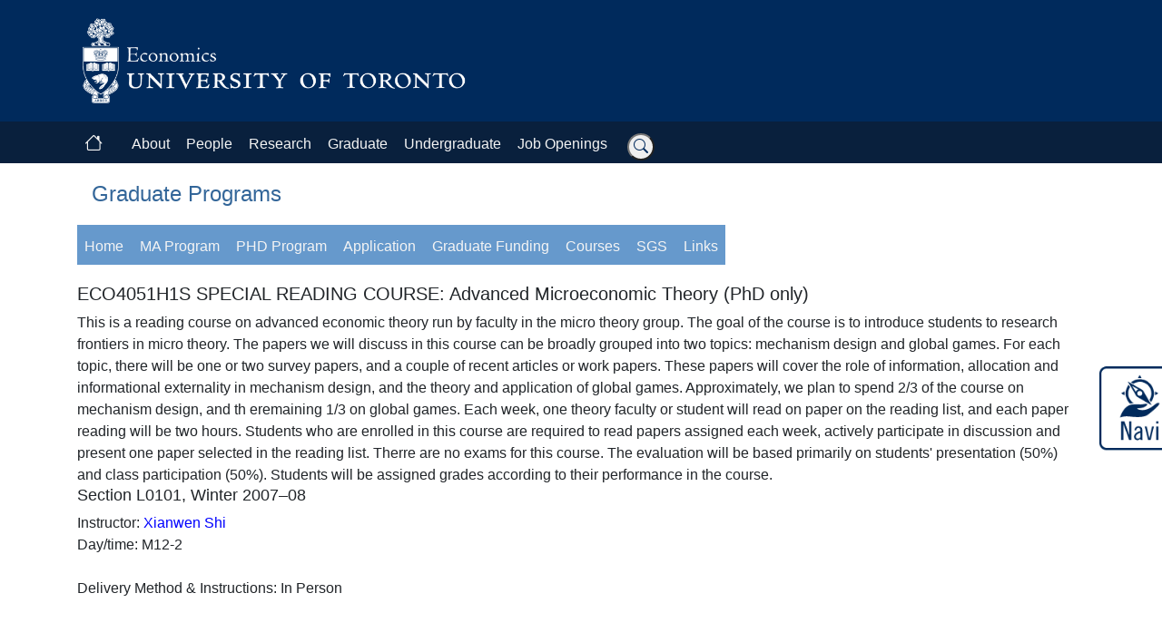

--- FILE ---
content_type: text/html; charset=utf-8
request_url: https://www.economics.utoronto.ca/index.php/index/graduate/courseDetails/177
body_size: 7094
content:



	
<!DOCTYPE html>
<html lang="en">

<head>
    <meta http-equiv="Content-Type" content="text/html; charset=utf-8" />
	<meta charset="UTF-8" />
	<meta name="viewport" content="width=device-width, initial-scale=1, shrink-to-fit=no">
	<title>U of T : Economics : Graduate Programs</title>
	 
		 
		<meta name="description" content="" />
	                
	
	 
		 
		<meta name="keywords" content="" />
	                
	

	<!-- Cache control meta tags -->
	<meta http-equiv="Cache-Control" content="no-cache, no-store, must-revalidate" />
	<meta http-equiv="Pragma" content="no-cache" />
	<meta http-equiv="Expires" content="0" />

	
                  


  
<!-- Bootstrap CSS -->
<link rel="stylesheet" href="https://cdn.jsdelivr.net/npm/bootstrap@4.6.2/dist/css/bootstrap.min.css" type="text/css" />

<!-- Custom CSS with version parameter for cache-busting -->
<link rel="stylesheet" href="https://www.economics.utoronto.ca/styles/bootstrap/css/customv2.css?v=20250115" type="text/css" />
<link rel="stylesheet" href="https://www.economics.utoronto.ca/styles/commonv2.css?v=20250115" type="text/css" />
<link rel="stylesheet" href="https://www.economics.utoronto.ca/styles/menu.css?v=20250115" type="text/css" />
<link rel="stylesheet" href="https://www.economics.utoronto.ca/styles/auxmenu.css?v=20250115" type="text/css" />
<link rel="stylesheet" href="https://www.economics.utoronto.ca/styles/sessionalOpeningsForm.css?v=20250115" type="text/css" />
<link rel="stylesheet" href="https://www.economics.utoronto.ca/styles/jobMarketCandidates.css?v=20250115" type="text/css" />

<!-- jQuery -->
<script src="https://cdn.jsdelivr.net/npm/jquery@3.5.1/dist/jquery.slim.min.js" integrity="sha384-DfXdz2htPH0lsSSs5nCTpuj/zy4C+OGpamoFVy38MVBnE+IbbVYUew+OrCXaRkfj" crossorigin="anonymous"></script>

<script src="https://cdn.jsdelivr.net/npm/popper.js@1.16.0/dist/umd/popper.min.js"></script>

<!-- Bootstrap JavaScript min  -->
<script src="https://cdn.jsdelivr.net/npm/bootstrap@4.6.2/dist/js/bootstrap.min.js" ></script>


	<!-- fonts icons -->
    <link rel="stylesheet" href="https://fonts.googleapis.com/icon?family=Material+Icons"  />
	
	<!-- fontawsome fonts 
	<script src="https://kit.fontawesome.com/4b76c1fa93.js" crossorigin="anonymous"></script>
	<script src="https://kit.fontawesome.com/571c02ffcf.js" crossorigin="anonymous"></script>
	-->
	
	<!-- free bootstrap icons -->
	<link rel="stylesheet" href="https://cdn.jsdelivr.net/npm/bootstrap-icons@1.11.3/font/bootstrap-icons.min.css">

	
	<!-- disabled  CLEANUP?
		-->
	
	<script async src="https://cse.google.com/cse.js?cx=d178909bf1fea4bda"></script>
	

	<!-- legacy included javascript TODO  DISABLED -->
	<script type="text/javascript" src="https://www.economics.utoronto.ca/js/general.js"></script>
	<script type="text/javascript" src="https://www.economics.utoronto.ca/js/floater.js"></script>
    <script type="text/javascript" src="https://www.economics.utoronto.ca/js/AC_Quicktime.js"></script>

	<script language="JavaScript" type="text/javascript">
	

			var _gaq = _gaq || [];
			_gaq.push(['_setAccount', 'UA-47595702-2']);
			_gaq.push(['_trackPageview']);

			(function() {
				var ga = document.createElement('script');
				ga.type = 'text/javascript';
				ga.async = true;
				ga.src = ('https:' == document.location.protocol ? 'https://' : 'http://') + 'stats.g.doubleclick.net/dc.js';
				var s = document.getElementsByTagName('script')[0];
				s.parentNode.insertBefore(ga, s);
			})();
		
	
	</script>

<!-- Google tag (gtag.js) GA4  -->

<script async src="https://www.googletagmanager.com/gtag/js?id=G-DH5K75TZXB"></script>


<script type="text/javascript">

  window.dataLayer = window.dataLayer || [];

  function gtag() {
	dataLayer.push(arguments);
	}

  gtag('js', new Date());
  gtag('config', 'G-DH5K75TZXB');

</script>



    <style>
		.navbar-header {
			float: right;
		}
		@media (max-width: 991px) { /* Adjust this value as needed */
			.breadcrumbNew .bc-item::before {
				margin-left: 10px;
				margin-right: 5px;
			}
			.logged-in-as {
				padding-left: 5px;
			}
			.nav-item {
				padding-left: 5px;
			}
		}
		@media (min-width: 992px) { /* Adjust this value as needed */
			.breadcrumbNew .bc-item {
				justify-content: space-between;
				flex-grow: 1;
			}	
			.breadcrumbNew .bc-item::before {
				margin-left: 0px;
				margin-right: 0px;
			}
			.nav-buttons .nav-item {
				display: flex;
				justify-content: space-between;
				align-items: center; /* Add this line */
				flex-grow: 1;
			}
			.nav-buttons .nav-item:not(:first-child)::before {
				content: "";
				margin-left: 12px;
				margin-right: 12px;
				color: gray;
			}
			
		}     
		.breadcrumbNew {
			padding: 0px;
			margin: 0px;
			background: none;
		}		
		.breadcrumbNew .bc-item {
			display: flex;
			align-items: center;
		}
		.breadcrumbNew .bc-item::before {
			content: "»";
			color: black;
		}
		.navbar {
			padding: 0px;
		}
		/* Make dropdown menus wider to accommodate long text */
		.dropdown-menu {
			min-width: max-content;
			white-space: nowrap;
		}
    </style>


	
</head> <!-- close head -->

<body class="body">


<!-- link floater div
	<div class=""  id="linkFloater"><a href="javascript:void(0);" onclick="window.scrollTo(0,0);">...top of page</a>
	</div>  -->

<!-- not currently used: misleading to put link on image of Convocation Hall DISABLED. CLEANUP
<map name="Map1" id="Map1">
	<area shape="rect" coords="0,0,10,10" href="https://weather.gc.ca/city/pages/on-143_metric_e.html" />
</map>

<map name="Map2" id="Map2">
	<area shape="rect" coords="20,20,420,52" href="https://www.economics.utoronto.ca/index.php/index/index/home" />
	<area shape="rect" coords="20,60,340,85" href="http://www.utoronto.ca" />
</map>

-->
	
	

<!-- DEV header-->


<!-- UOFT IMAGE -->
<div class="container-fluid pt-3 pb-3" id="bs_header">
	<div class="container">
		<div class="row">
							<div class="col-md-5">
					<a href="https://www.economics.utoronto.ca" target="_self">
						<img class="img-fluid" src="https://www.economics.utoronto.ca/templates/images/U-of-T-E-logo.png" alt="University of Toronto"
							title="University of Toronto" />
					</a>
				</div>
					</div>
	</div>
</div>
<!-- close row 1 -->

<!-- start navbar -->

<div class="container-fluid p-0" id="bs_navbar">
    <nav class="navbar navbar-expand-lg navbar-dark" style="z-index: 10000;">
        <div class="container">
            <a class="navbar-brand p-2" href="https://www.economics.utoronto.ca/index.php/index/index/index">
			<i class="bi bi-house"></i>
			<!--
			<i class="fa fa-home fa-lg"></i>
			-->
			
			</a>
            <button class="navbar-toggler" type="button" data-toggle="collapse" data-target="#navbarSupportedContent" aria-controls="navbarSupportedContent" aria-expanded="false" aria-label="Toggle navigation">
                <span class="navbar-toggler-icon"></span>
            </button>

            <div class="collapse navbar-collapse" id="navbarSupportedContent">
                <ul class="navbar-nav mr-auto">
                    <li class="nav-item dropdown">
                        <a class="nav-link dropdown-toggle" href="#" id="navbarDropdownAbout" role="button" data-toggle="dropdown" aria-expanded="false">
                            About
                        </a>
                        <div class="dropdown-menu" aria-labelledby="navbarDropdownAbout">
                            <a class="dropdown-item" href="https://www.economics.utoronto.ca/index.php/index/index/about">Our Department</a>
                            <a class="dropdown-item" href="https://www.economics.utoronto.ca/index.php/index/index/contact">Contact Us</a>
                            <a class="dropdown-item" href="https://www.economics.utoronto.ca/index.php/index/index/directions">Directions</a>
                        </div>
                    </li>
                    <li class="nav-item dropdown">
                        <a class="nav-link dropdown-toggle" href="#" id="navbarDropdownAbout" role="button" data-toggle="dropdown" aria-expanded="false">
						People
                        </a>
                        <div class="dropdown-menu" aria-labelledby="navbarDropdownAbout">
						<a class="dropdown-item" href="https://www.economics.utoronto.ca/index.php/index/person/faculty">Faculty</a>
						<a class="dropdown-item" href="https://www.economics.utoronto.ca/index.php/index/person/sessionalLecturers">Instructors</a>
						<div class="dropdown-divider"></div>
						<a class="dropdown-item" href="https://www.economics.utoronto.ca/index.php/index/person/staff">Staff</a>
						<div class="dropdown-divider"></div>
						<a class="dropdown-item" href="https://www.economics.utoronto.ca/index.php/index/person/gradStudents/3">PhD  Students</a>
						<a class="dropdown-item" href="https://www.economics.utoronto.ca/index.php/index/person/gradStudents/1">MA  Students</a>				
						<a class="dropdown-item" href="https://www.economics.utoronto.ca/index.php/index/person/gradStudents/2">MFE  Students</a>
						<a class="dropdown-item" href="https://www.economics.utoronto.ca/index.php/index/person/gradStudents/4">Visiting Students</a>
						<div class="dropdown-divider"></div>
						<a class="dropdown-item" href="https://www.economics.utoronto.ca/index.php/index/person/emeritus">Emeritus Faculty</a>
						</div>
                    </li>
                    <li class="nav-item dropdown">
                        <a class="nav-link dropdown-toggle" href="#" id="navbarDropdownAbout" role="button" data-toggle="dropdown" aria-expanded="false">
						Research
                        </a>
                        <div class="dropdown-menu" aria-labelledby="navbarDropdownAbout">
						<a class="dropdown-item" href="https://www.economics.utoronto.ca/index.php/index/research/seminars">Seminars</a>
		
						<a class="dropdown-item" href="https://www.economics.utoronto.ca/index.php/index/research/publications/forthcoming">Publications</a>
						
						<a class="dropdown-item" href="https://www.economics.utoronto.ca/index.php/index/research/workingPapers">Working Papers</a>
										</div>
                    </li>


                    <li class="nav-item dropdown">
                        <a class="nav-link dropdown-toggle" href="#" id="navbarDropdownAbout" role="button" data-toggle="dropdown" aria-expanded="false">
						Graduate
                        </a>
                        <div class="dropdown-menu" aria-labelledby="navbarDropdownAbout">
						<a class="dropdown-item pl-3 pr-3" href="https://www.economics.utoronto.ca/index.php/index/graduate/home">MA & PhD</a>
						<a class="dropdown-item pl-3 pr-3" href="https://mfe.economics.utoronto.ca/" title="Master of Financial Economics">Master of Financial Economics</a>
						<a class="dropdown-item pl-3 pr-3" href="https://www.mmf.utoronto.ca/" title="Master of Financial Economics">Master of Mathematical Finance</a>
						</div>
                    </li>

                    <li class="nav-item dropdown">
                        <a class="nav-link dropdown-toggle" href="#" id="navbarDropdownAbout" role="button" data-toggle="dropdown" aria-expanded="false">
						Undergraduate
                        </a>
                        <div class="dropdown-menu" aria-labelledby="navbarDropdownAbout">
						<a class="dropdown-item" href="https://www.economics.utoronto.ca/index.php/index/undergraduate/home">Our Programs</a>
						<div class="dropdown-divider"></div>
						<a class="dropdown-item" href="https://newsletter.economics.utoronto.ca/the-2025-26-economics-study-centre/">Study Centre</a>
                        </div>
                    </li>

                    <li class="nav-item dropdown">
                        <a class="nav-link dropdown-toggle" href="#" id="navbarDropdownAbout" role="button" data-toggle="dropdown" aria-expanded="false">
						Job Openings
                        </a>
                        <div class="dropdown-menu" aria-labelledby="navbarDropdownAbout">
						<a class="dropdown-item pl-3 pr-3" href="https://www.economics.utoronto.ca/index.php/index/recruiting/faculty">Faculty</a>
						<a class="dropdown-item pl-3 pr-3" href="https://www.economics.utoronto.ca/index.php/index/recruiting/sessional">Sessionals Lecturers</a>
						<a class="dropdown-item pl-3 pr-3" href="https://www.economics.utoronto.ca/index.php/index/recruiting/assistant">Sessionals Assistants</a>
						<hr class="dropdown-divider">
						<a class="dropdown-item pl-3 pr-3" href="https://www.economics.utoronto.ca/index.php/index/graduate/taOpenings">TAs</a>
						<a class="dropdown-item pl-3 pr-3" href="https://www.economics.utoronto.ca/index.php/index/graduate/gciOpenings">GCIs</a>
						</div>
                    </li>
					
					<!-- 
						<input type="hidden" name="as_sitesearch" value="www.economics.utoronto.ca">
						<input type="hidden" name="num" value="10">
					-->

                    <!-- Search form -->
					<li class="nav-item">
					
					
					<form class="searchbar" method="get" action="https://www.google.com/cse">
						<input class="search_input" type="text" name="q" placeholder="Search...">
						<input type="hidden" name="cx" value="d178909bf1fea4bda">
						<input type="hidden" name="as_oq" value="-ecipa">
						<button type="submit" class="search_icon"><i class="bi bi-search"></i></button>
					</form>
					
				</li>

				</ul>

            </div>
        </div>
    </nav>
</div>
<!-- end nav bar -->


		<div class="d-none" style="background-color: #002A5C; color: #f4f4f4;"> <!-- the menu bar first row -->
			
 <!-- START MENU TPL -->
 
<div id="menu"><!-- open menu -->
	<div id="navholder"> <!-- open navholder -->
		<ul>
			<li id="about_us">
				<a href="javascript:void(0);" onclick="return false;">About</a>
				<ul id="submenu1">
					<li><a href="https://www.economics.utoronto.ca/index.php/index/index/about">Department</a></li>
					<li><a href="https://www.economics.utoronto.ca/index.php/index/index/contact">Contact</a></li>
					<li><a href="https://www.economics.utoronto.ca/index.php/index/index/directions">Directions</a></li>
									</ul>
			</li>
			<li id="faculty">
				<a href="javascript:void(0);" onclick="return false;">People</a>
				 <ul id="submenu2">
					<li><a href="https://www.economics.utoronto.ca/index.php/index/person/faculty">Faculty</a></li>
					<li><a href="https://www.economics.utoronto.ca/index.php/index/person/sessionalLecturers">Instructors</a></li>
					<li><a href="https://www.economics.utoronto.ca/index.php/index/person/staff">Staff</a></li>
					<li id="grad_students">
						<a href="javascript:void(0);" onclick="return false;">Grad students</a>
						<ul id="sub_submenu2">
							<li><a href="https://www.economics.utoronto.ca/index.php/index/person/gradStudents/1">MA</a></li>
							<li><a href="https://www.economics.utoronto.ca/index.php/index/person/gradStudents/2">MFE</a></li>
							<li><a href="https://www.economics.utoronto.ca/index.php/index/person/gradStudents/3">PhD</a></li>
							<li><a href="https://www.economics.utoronto.ca/index.php/index/person/gradStudents/4">Visiting</a></li>
						</ul>
					</li>
				 </ul>
			</li>
			<li id="research">
				<a href="javascript:void(0);" onclick="return false;">Research</a>
				<ul id="submenu3">
					<li><a href="https://www.economics.utoronto.ca/index.php/index/research/seminars">Seminars</a></li>
					<li><a href="https://www.economics.utoronto.ca/index.php/index/research/publications/forthcoming">Publications</a></li>
					<li><a href="https://www.economics.utoronto.ca/index.php/index/research/workingPapers">Working papers</a></li>
					<li><a href="http://teel.economics.utoronto.ca/" title="Toronto Experimental Economics Laboratory" target="blank">TEEL</a></li>				</ul>			
			</li>
			<li id="graduate">
				<a href="javascript:void(0);" onclick="return false;">Graduate</a>
				<ul id="submenu4">
					<li><a href="https://www.economics.utoronto.ca/index.php/index/graduate/home">MA and PhD</a></li>
					<li><a href="http://mfe.economics.utoronto.ca/" title="Master of Financial Economics">MFE</a></li>
				</ul>			
			</li>	
			<li id="undergraduate">
				<a href="https://www.economics.utoronto.ca/index.php/index/undergraduate/home">Undergraduate</a>
			</li>
			<li id="news">
				<a href="javascript:void(0);" onclick="return false;">News</a>
				<ul id="submenu6">
					<li id="newsletter">
						<a href="http://newsletter.economics.utoronto.ca/">Newsletter</a>
											</li>					
				</ul>			
			</li>
			<li id="job_openings">
				<a href="javascript:void(0);" onclick="return false;">Job Openings</a>
				<ul id="submenu7">
					<li><a href="https://www.economics.utoronto.ca/index.php/index/recruiting/faculty">Faculty</a></li>
					<li id="sessionals">
						<a>Sessionals</a>
						<ul id="sub_submenu7">
							<li><a href="https://www.economics.utoronto.ca/index.php/index/recruiting/sessional">Lecturers</a></li>
							<li><a href="https://www.economics.utoronto.ca/index.php/index/recruiting/assistant">Assistants</a></li>
						</ul>
					</li>
					<li><a href="https://www.economics.utoronto.ca/index.php/index/graduate/taOpenings">TAs</a></li>
                                        <li><a href="https://www.economics.utoronto.ca/index.php/index/graduate/gciOpenings">GCIs</a></li>
				</ul>			
			</li>
			<li id="links">
				<a href="javascript:void(0);" onclick="return false;">Links</a>
				<ul id="submenu8">
					<li><a href="http://www.utoronto.ca/">U of T</a></li>
					<li><a href="http://www.artsci.utoronto.ca/">A &amp; S</a></li>
					<li><a href="http://www.utm.utoronto.ca/academic/eco/">UTM Econ</a></li>
					<li><a href="http://www.publicpolicy.utoronto.ca/">Policy School</a></li>
					<li><a href="http://www.rotman.utoronto.ca/">Rotman</a></li>
					<li><a href="http://www.alumni.utoronto.ca">Alumni</a></li>
					<li><a href="https://www.economics.utoronto.ca/index.php/index/index/archives">Archives</a></li>
                                        <!-- <li><a href="http://announce.economics.utoronto.ca">Announcements</a></li> -->
				</ul>			
			</li>
		</ul>
	</div>	<!-- close  menu navholder -->		
</div> <!-- close menu -->

<!-- DISABLED 
[if lt IE 7]>
	<script language="javascript" type="text/javascript" src="https://www.economics.utoronto.ca/js/ie_menu_ctl.js"></script>
	<script language="javascript" type="text/javascript" src="https://www.economics.utoronto.ca/js/ie_main_menu_ctl.js"></script>
	<link rel="stylesheet" href="https://www.economics.utoronto.ca/styles/ie6_menu.css" type="text/css" />
<![endif]
-->

<!-- END OF MENU TPL -->
		</div>
		
		<!-- removed 
		<div class="bg-danger"  id="main"> 
		-->

			
			

			<div class="row d-none " id="covid-banner">
				<div class="col"  style="">
					<h5>Check the latest UofT COVID-19 updates <a href="https://www.viceprovoststudents.utoronto.ca/covid-19/">more information</a></h5>
				</div>
			</div>

<!-- Navigation Bar -->
				

<!-- End Navigation Bar -->

			<!-- only show pics in index and bank -->

			
			

			
			<div class="container-fluid p-0 m-0 d-flex flex-column min-vh-100" >
			<div class="container flex-grow-1 " > <!-- contains the main window -->
			<div class="row  m-0  p-0 justify-content-center min-vh-100 ">  <!-- content container boxed middle -->
			<div class="col m-0  p-0">
			
			                  
							
				<div class="page-heading p-3">Graduate Programs</div>
				

			

			<div class="virtual-agent-icon">
				<a href="https://prod.virtualagent.utoronto.ca/" target="_blank" id="virtual-agent-icon2"
					title="Navi - Open virtual agent in new window">
					<img src="https://www.economics.utoronto.ca/public/img/navi-image.webp" alt="Navi Mental Health Wayfinder"
						class="navi-image">
				</a>
			</div>
			


<div class="row mx-auto" id="bs_navbar_l2_wrap">
	<nav class="navbar navbar-expand-lg" id="bs_navbar_l2" style="z-index: 1000;">
		<!-- new bs menu -->

		<button class="navbar-toggler navbar-light" type="button" data-toggle="collapse" data-target="#navbarNavDropdown"
			aria-controls="navbarNavDropdown" aria-expanded="false" aria-label="Toggle navigation">
			<span class="navbar-toggler-icon "></span>
		</button>

		<div class="collapse navbar-collapse" id="navbarNavDropdown">
			<ul class="navbar-nav mr-auto">

			<li class="nav-item active">
				<a class="nav-link" aria-current="page" href="https://www.economics.utoronto.ca/index.php/index/graduate/home">Home</a>
			</li>

			<li class="nav-item dropdown">
				<a class="nav-link dropdown-toggle" href="#" id="navbarDropdownMa" data-toggle="dropdown"
					aria-haspopup="true" aria-expanded="false">
					MA Program <i class="fas fa-caret-down"></i>
				</a>
				<div class="dropdown-menu" aria-labelledby="navbarDropdownMa">
					<a class="dropdown-item" href="https://www.economics.utoronto.ca/index.php/index/graduate/ma">Admission</a>
					<a class="dropdown-item" href="https://www.economics.utoronto.ca/index.php/index/graduate/maprograms">Programs</a>
					<a class="dropdown-item" href="https://www.economics.utoronto.ca/index.php/index/graduate/jdma">Juris Doctor MA</a>
					<a class="dropdown-item" href="https://www.registrar.utoronto.ca/fees-payments/tuition-fee-schedules/">Tuition fees</a>
					<a class="dropdown-item" href="https://www.economics.utoronto.ca/index.php/index/graduate/studentServices">Support Services</a>
					<a class="dropdown-item" href="https://www.economics.utoronto.ca/index.php/index/person/gradStudents/1">Students</a>
					<a class="dropdown-item" href="https://www.economics.utoronto.ca/index.php/index/graduate/maPlacement">Placement</a>
					<a class="dropdown-item" href="https://www.economics.utoronto.ca/index.php/index/graduate/alumni">Alumni</a>
					<a class="dropdown-item" href="https://www.economics.utoronto.ca/index.php/index/graduate/faq/1">FAQ</a>
				</div>
			</li>
			<li class="nav-item dropdown">
				<a class="nav-link dropdown-toggle" href="#" id="navbarDropdownPhd" data-toggle="dropdown"
					aria-haspopup="true" aria-expanded="false">
					PHD Program <i class="fas fa-caret-down"></i>
				</a>
				<div class="dropdown-menu" aria-labelledby="navbarDropdownPhd">
					<a class="dropdown-item" href="https://www.economics.utoronto.ca/index.php/index/graduate/phd">Admission</a>
					<a class="dropdown-item" href="https://www.economics.utoronto.ca/index.php/index/graduate/phdprogram">Program</a>
					<a class="dropdown-item" href="https://www.economics.utoronto.ca/index.php/index/graduate/visiting">Visiting students</a>
					<a class="dropdown-item" href="https://www.registrar.utoronto.ca/fees-payments/tuition-fee-schedules/">Tuition fees</a>
					<a class="dropdown-item" href="https://www.economics.utoronto.ca/index.php/index/graduate/studentServices">Support Services</a>
					<a class="dropdown-item" href="https://www.economics.utoronto.ca/index.php/index/person/gradStudents/3">Students</a>
					<a class="dropdown-item" href="https://www.economics.utoronto.ca/index.php/index/graduate/placement">Placement</a>
					<a class="dropdown-item" href="https://www.economics.utoronto.ca/index.php/index/graduate/alumni">Alumni</a>
					<a class="dropdown-item" href="https://www.economics.utoronto.ca/index.php/index/graduate/faq/3">FAQ</a>
				</div>
			</li>


			<li class="nav-item dropdown">
				<a class="nav-link dropdown-toggle" href="#" id="navbarDropdownApplication" data-toggle="dropdown"
					aria-haspopup="true" aria-expanded="false">
					Application <i class="fas fa-caret-down"></i>
				</a>
				<div class="dropdown-menu" aria-labelledby="navbarDropdownApplication">
					<a class="dropdown-item" href="https://www.economics.utoronto.ca/index.php/index/graduate/procedures">Procedures</a>
					<a class="dropdown-item" href="https://www.economics.utoronto.ca/index.php/index/graduate/apply">How To Apply</a>
					<a class="dropdown-item" href="https://www.economics.utoronto.ca/index.php/index/graduate/gre">GRE</a>
					<a class="dropdown-item" href="https://www.economics.utoronto.ca/index.php/index/graduate/english">English reqs.</a>
				</div>
			</li>

			<li class="nav-item dropdown">
				<a class="nav-link dropdown-toggle" href="#" id="navbarDropdownFunding" data-toggle="dropdown"
					aria-haspopup="true" aria-expanded="false">
					Graduate Funding <i class="fas fa-caret-down"></i>
				</a>
				<div class="dropdown-menu" aria-labelledby="navbarDropdownFunding">
					<a class="dropdown-item" href="https://www.economics.utoronto.ca/index.php/index/graduate/standardFunding">Standard funding</a>
					<a class="dropdown-item" href="https://www.economics.utoronto.ca/index.php/index/graduate/additionalFunding">Additional funding</a>
				</div>
			</li>

			<li class="nav-item dropdown">
				<a class="nav-link dropdown-toggle" href="#" id="navbarDropdownCourses" data-toggle="dropdown"
					aria-haspopup="true" aria-expanded="false">
					Courses <i class="fas fa-caret-down"></i>
				</a>
				<div class="dropdown-menu" aria-labelledby="navbarDropdownCourses">

					<a class="dropdown-item" href="https://www.economics.utoronto.ca/index.php/index/graduate/courses">Current courses</a>
					<a class="dropdown-item" href="https://sgs.calendar.utoronto.ca/degree/Economics" target="_blank" rel="noopener noreferrer">All courses</a>
					<a class="dropdown-item" href="https://www.economics.utoronto.ca/index.php/index/graduate/previousyears">Courses Archive</a>

					<a class="dropdown-item" href="https://www.economics.utoronto.ca/index.php/index/graduate/exams">Exams</a>
					<a class="dropdown-item" href="http://map.utoronto.ca/">Campus map</a>
				</div>
			</li>

			
			<li class="nav-item">
				<a class="nav-link" href="http://www.sgs.utoronto.ca/">SGS</a>
			</li>

			<li class="nav-item dropdown">
				<a class="nav-link dropdown-toggle" href="#" id="navbarDropdownLinks" data-toggle="dropdown"
					aria-haspopup="true" aria-expanded="false">
					Links <i class="fas fa-caret-down"></i>
				</a>
				<div class="dropdown-menu" aria-labelledby="navbarDropdownLinks">
					<a class="dropdown-item" href="http://geutoronto.wordpress.com/">GEU</a>
					<a class="dropdown-item" href="https://utgsu.ca/">GSU</a>
					<a class="dropdown-item" href="http://www.convocation.utoronto.ca/">Convocation</a>
					<a class="dropdown-item" href="http://cie.utoronto.ca/">CIE</a>
					<a class="dropdown-item" href="http://www.housing.utoronto.ca/">Housing</a>
					<a class="dropdown-item" href="http://www.sgs.utoronto.ca/currentstudents/Pages/Graduate-Fees.aspx">Fees</a>
					<a class="dropdown-item" href="https://www.registrar.utoronto.ca/fees-payments/tuition-fee-schedules/" target="_blank" rel="noopener noreferrer">Fee schedule</a>
				</div>
			</li>

			</ul>
		</div>
	</nav>
</div>

<!--[if lt IE 7]>
	<script language="javascript" type="text/javascript" src="https://www.economics.utoronto.ca/js/ie_undergrad_auxmenu_ctl.js"></script>
<![endif]-->
<div class="menuseparator"></div>

<h3>ECO4051H1S SPECIAL READING COURSE:  Advanced Microeconomic Theory (PhD only)</h3>

This is a reading course on advanced economic theory run by faculty in the micro theory group. The goal of the course is to introduce students to research frontiers in micro theory. The papers we will discuss in this course can be broadly grouped into two topics: mechanism design and global games. For each topic, there will be one or two survey papers, and a couple of recent articles or work papers. These papers will cover the role of information, allocation and informational externality in mechanism design, and the theory and application of global games. Approximately, we plan to spend 2/3 of the course on mechanism design, and th eremaining 1/3 on global games.
Each week, one theory faculty or student will read on paper on the reading list, and each paper reading will be two hours. Students who are enrolled in this course are required to read papers assigned each week, actively participate in discussion and present one paper selected in the reading list. 
Therre are no exams for this course. The evaluation will be based primarily on students' presentation (50%) and class participation (50%). Students will be assigned grades according to their performance in the course.

<h4>Section L0101, Winter 2007&ndash;08</h4>
Instructor:
    <a href="https://www.economics.utoronto.ca/index.php/index/person/person/faculty/1054">Xianwen Shi</a><br>
Day/time: M12-2
<br>
<br>
Delivery Method & Instructions:

    In Person

</br>
</br>







                  


</div><!-- close  col  -->
</div><!-- close  row  -->
</div><!-- close container  -->
</div><!-- close container fluid   -->



<!-- FOOTER CODE START -->

<div class="container-fluid" id="bs_footer_row"> <!-- footer fluid container -->

<div class="row p-0 m-0"> <!-- footer dark blue row  -->
</div>
</div>

<div class="container-fluid " id="bs_footer"> <!-- footer fluid container -->

<div class="container  pt-3">
<div class="row ">
    <div class="col-md-5   ">
        <div class="section " >
            <span id="bs_footer_address">
            <a href="https://www.economics.utoronto.ca/index.php/index/index/contact">Contact us</a>
            </span>
            
                              
                    </div>

        <div class="section ">
            <span id="bs_footer_address">
                <p class="mt-3">
                    Department of Economics</br>
                    University of Toronto </br>
                    Max Gluskin House </br>
                    150 St. George Street </br>
                    Toronto, Ontario M5S 3G7, Canada </br>
                    (416) 978-4622
                </p>
            </span>

        </div>
    </div>

    <div class="col-md-3   "> <!-- col 3 -->
        <div class="section">
        </div>
        </div>

    <div class="col-md-4   "> <!-- col 3 -->
        <div class="section">
            <ul class="list-group list-group-flush">
            <li class=""><a class="" href="http://www.utoronto.ca/">University of Toronto</a></li>
            <li class=""><a class="" href="http://www.artsci.utoronto.ca/" target="_blank">Faculty of Arts &
            Science</a></li>

                <li class=""><a class="" href="http://www.utm.utoronto.ca/academic/eco/">UTM Economics</a></li>


                <li class=""><a class="" href="http://www.rotman.utoronto.ca/">Rotman</a></li>
                <li class=""><a class="" href="http://www.alumni.utoronto.ca">Alumni</a></li>

            </ul>
        </div>

            <!-- icons section -->
            <div class="section d-none d-sm-block">
            <ul class="list-group list-group-flush">
                <li class="pt-3">
                    <div class="social-icons">
                        <a href="https://twitter.com/econuoft" title="Follow UofT Economics on Twitter" alt="Follow UofT Economics on Twitter" class="social-icon">
                            <!-- <i class="fa-brands fa-twitter fa-xl"></i> -->
                            <i class="bi bi-twitter-x"></i>
                        </a>
                        <a href="https://www.linkedin.com/company/study-economics-university-of-toronto/" title="Department of Economics, on LinkedIn" alt="Economics on LinkedIn" class="social-icon ">
                            <!-- <i class="fa-brands fa-linkedin fa-xl"></i> -->
                            <i class="bi bi-linkedin"></i>
                            
                        </a>
                        <a href="https://www.youtube.com/channel/UC0YoPYZyP6tn4jBEGYx3BvA/playlists" title="UofT Economics on YouTube" alt="UofT Economics on YouTube" class="social-icon">
                            <!-- <i class="fa-brands fa-youtube fa-xl"></i> -->
                            <i class="bi bi-youtube"></i>
                        </a>

                        
                        <a href="https://www.flickr.com/photos/155297116@N07/" title="Economics on Flickr" alt="Economics on Flickr" class="social-icon d-none">
                            <!-- <i class="fas fa-globe fa-lg"></i> -->
                            <i class="bi bi-globe"></i>
                        </a>
                        <a href="https://www.instagram.com/econuoft" title="UofT Economics on Instagram" alt="UofT Economics on Instagram" class="social-icon">
                        <!--<i class="fa-brands fa-instagram fa-xl"></i>-->
                        <i class="bi bi-instagram"></i>
                        </a>

                        <a href="https://www.facebook.com/econuoft/" title="UofT Economics on Facebook" alt="UofT Economics on Facebook" class="social-icon">
                            <!--<i class="fa-brands fa-facebook fa-xl"></i>-->
                            <i class="bi bi-facebook"></i>
                        </a>
                    </div>
                </li>
            </ul>
        </div>
        
    <!-- close icons section -->
    </div><!-- close col 3 -->
    
</div> <!-- close row  -->

</div> <!-- close container  -->

</div><!-- FOOTER CODE END   -->

</body> <!-- close body -->
</html> <!-- close html -->
